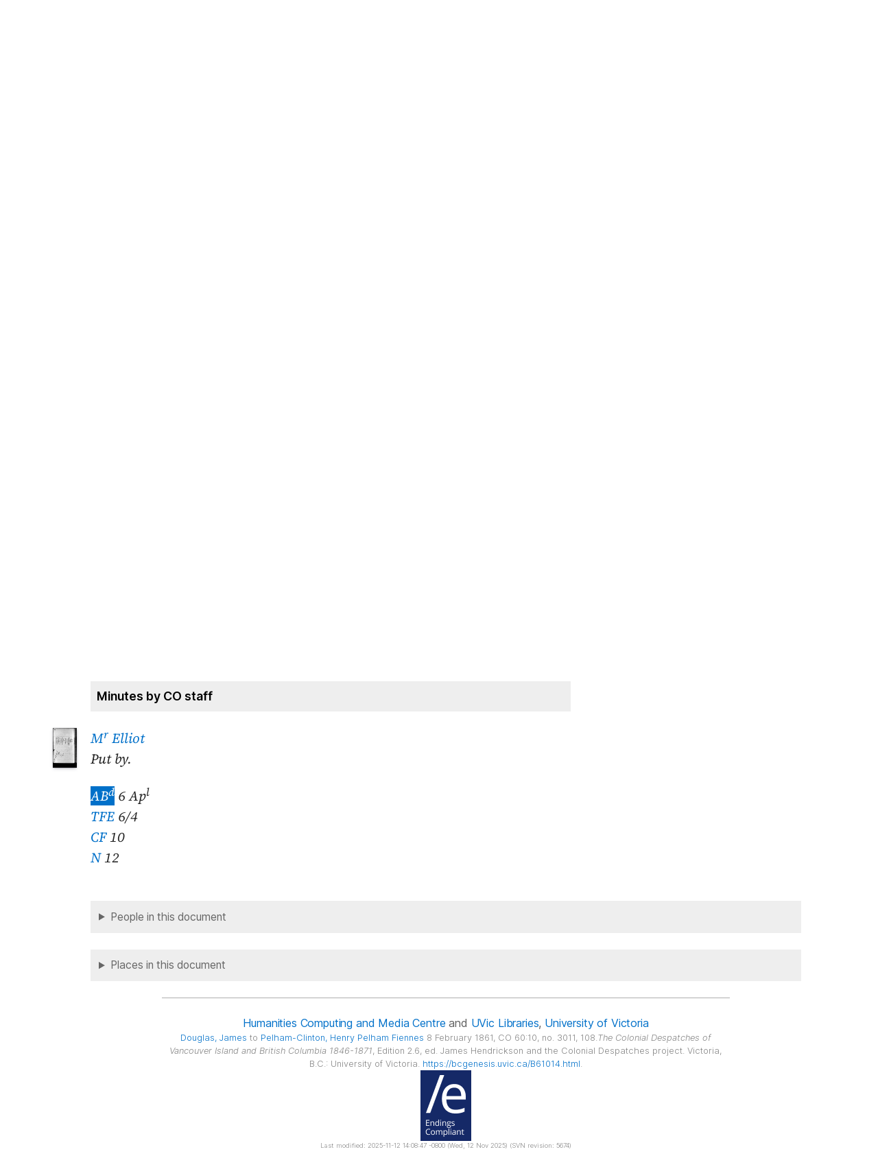

--- FILE ---
content_type: text/html; charset=UTF-8
request_url: https://bcgenesis.uvic.ca/B61014.html?hi=blackwood_aj
body_size: 15829
content:
<!DOCTYPE html><html xmlns="http://www.w3.org/1999/xhtml" xml:lang="en" lang="en" id="B61014">
   <head vocab="http://purl.org/dc/terms/">
      <meta charset="UTF-8"/>
      <meta name="viewport" content="width=device-width, initial-scale=1.0"/>
      <title>Douglas,     James to Pelham-Clinton,  Henry Pelham Fiennes 8 February 1861, CO 60:10, no. 3011, 108.</title>
      <link rel="stylesheet" href="css/ol.css" type="text/css"/><script src="js/persist.js"></script><script src="js/enhance.js"></script><script src="js/utilities.js"></script><script src="js/ol.js"></script><link rel="stylesheet" href="css/site.css" type="text/css"/>
      <link rel="apple-touch-icon" sizes="180x180" href="apple-touch-icon.png"/>
      <link rel="icon" type="image/png" sizes="32x32" href="favicon-32x32.png"/>
      <link rel="icon" type="image/png" sizes="16x16" href="favicon-16x16.png"/>
      <link rel="manifest" href="site.webmanifest"/>
      <link rel="mask-icon" href="safari-pinned-tab.svg" color="#5bbad5"/>
      <meta name="msapplication-TileColor" content="#da532c"/>
      <meta name="theme-color" content="#ffffff"/>
      <!--Metadata elements for use in staticSearch facets.-->
      <meta name="Date range" class="staticSearch_date" content="1861-02-08"/>
      <meta name="Sender" class="staticSearch_desc" content="Douglas, James"/>
      <meta name="Receiver" class="staticSearch_desc" content="Pelham-Clinton, Henry Pelham Fiennes"/>
      <meta name="Archive record" class="staticSearch_desc" content="CO 60:10" data-ssfiltersortkey="COAA_0060_0010"/>
      <meta name="Document type" class="staticSearch_desc" content="Despatch to London"/>
      <meta name="docSortKey" class="staticSearch_docSortKey" content="z_1861-02-08"/>
      <meta name="docImage" class="staticSearch_docImage" content="images/page.png"/>
      <meta name="Mentions indigenous individuals" class="staticSearch_bool" content="false"/>
      <meta name="Mentions indigenous groups" class="staticSearch_bool" content="false"/>
      <!--Dublin Core metadata elements.-->
      <meta name="dcterms.title" content=" "/>
      <meta name="dcterms.date" content="1861-02-08"/>
      <meta name="dcterms.description" content="Despatch to London"/>
      <meta name="dcterms.source" content=""/>
      <meta name="dcterms.subject" content="Blackwood, Arthur Johnstone"/>
      
      <meta name="People mentioned" class="staticSearch_feat" content="Blackwood, Arthur Johnstone"/>
      
      <meta name="dcterms.subject" content="Douglas, Chief Factor Governor Vice-Admiral Sir James"/>
      
      <meta name="People mentioned" class="staticSearch_feat" content="Douglas, Chief Factor Governor Vice-Admiral Sir James"/>
      
      <meta name="dcterms.subject" content="Elliot, Thomas Frederick"/>
      
      <meta name="People mentioned" class="staticSearch_feat" content="Elliot, Thomas Frederick"/>
      
      <meta name="dcterms.subject" content="Fortescue, 1st Baron Carlingford Chichester"/>
      
      <meta name="People mentioned" class="staticSearch_feat" content="Fortescue, 1st Baron Carlingford Chichester"/>
      
      <meta name="dcterms.subject" content="Pelham-Clinton, 5th Duke of Newcastle Henry Pelham Fiennes"/>
      
      <meta name="People mentioned" class="staticSearch_feat" content="Pelham-Clinton, 5th Duke of Newcastle Henry Pelham Fiennes"/>
      
      <meta name="dcterms.coverage.placeName" content="British Columbia"/>
      
      <meta name="Places mentioned" class="staticSearch_feat" content="British Columbia"/>
      
      <meta name="dcterms.conformsTo" content="XHTML 5"/>
      <meta name="dcterms.type" content="InteractiveResource"/>
      <meta name="dcterms.type" content="Text"/>
      <meta name="dcterms.format" content="text/html"/>
      <meta name="dcterms.identifier" content="B61014"/>
      <meta name="dcterms.publisher" content="University of Victoria, B.C., Canada"/>
      <meta name="dcterms.contributor.sponsors" content="University of Victoria Humanities Computing and Media Centre; University of Victoria Libraries; Ike Barber B.C. History Digitization Project"/>
      <meta name="dcterms.isPartOf" content="The colonial despatches of Vancouver Island and British Columbia 1846-1871"/>
      <meta name="dcterms.creator" content=""/>
      <meta name="dcterms.contributor.editor" content="Hendrickson, James"/>
      <meta name="dcterms.contributor.editor" content="Lutz, John"/>
      <meta name="dcterms.contributor.encoder" content="Shortreed, Kim"/>
      <meta name="dcterms.contributor.encoder" content="Lyall, Gord"/>
      <meta name="dcterms.contributor.encoder" content="Holmes, Martin"/>
   </head>
   <body class="internal">
      <div id="container">
         <div id="siteHeader">
            <h1 title="The official BC seal">Colonial   Despatches</h1>
            <h2>The colonial despatches of Vancouver Island and British Columbia 1846-1871</h2>
         </div>
         <nav>
            <ul id="siteMenu">
               <li class="firstItem"><a href="index.html" accesskey="h"><span class="accKey">H</span>ome</a></li>
               <li><a href="about.html" title="About this project" accesskey="a"><span class="accKey">A</span>bout</a></li>
               <li><a href="decolonizing.html" title="Decolonizing the Despatches" accesskey="z">Decoloni<span class="accKey">z</span>ation</a></li>
               <li><a href="docsByDate.html" title="Browse documents by date" accesskey="b"><span class="accKey">B</span>rowse</a></li>
               <li><a href="ms_images.html" title="Manuscript images" accesskey="m"><span class="accKey">M</span>S images</a></li>
               <li><a href="indexes.html" title="Indexes of people, places and vessels mentioned in the documents" accesskey="x">Inde<span class="accKey">x</span>es</a></li>
               <li><a href="mapGallery.html" accesskey="p">Ma<span class="accKey">p</span>s</a></li>
               <li><a href="disclaimer.html" accesskey="d"><span class="accKey">D</span>isclaimer</a></li>
               <li><a href="credits.html" accesskey="c"><span class="accKey">C</span>redits</a></li>
               <li><a href="search.html" title="Search the document collection" accesskey="s"><span class="accKey">S</span>earch</a></li>
            </ul>
         </nav>
         <div class="correspondence_doc">
            <div class="navPointers"><a href="xml/original/B61014.xml" title="XML"><span class="accKey">X</span>ML</a> | <a href="B61013.html">Preceding document</a> | <a href="V61010.html">Next document</a> | <a href="#citation">Cite this document</a></div>
            <div class="metadata">
               <div class="pageImageLink" id="co_60_10_00109r.jpg"><a href="imageBrowser.html?img=co_60_10_00109r.jpg"><img alt="Manuscript image" title="Manuscript image" style="width: 60px" src="https://hcmc.uvic.ca/~coldesp/jpg_scans/jpg_thumbnail/co_60_10/co_60_10_00109r.jpg"/></a></div>
               <h2>Despatch to London<br/><span class="title_"><a class="persName" href="douglas_j.html" data-targid="douglas_j"><strong>Douglas</strong>,     James</a> to <a class="persName" href="newcastle.html" data-targid="newcastle"><strong>Pelham-Clinton</strong>,  Henry Pelham Fiennes</a> 8 February 1861, CO 60:10, no. 3011, 108.</span></h2>
               <details class="abstract">
                  <summary>Abstract</summary>
                  <div class="para">Despatch to London. 
                     Minutes (1).</div>
                  
                  
                  <div class="para">
                     <a class="persName" href="douglas_j.html" data-targid="douglas_j">Douglas</a> acknowledges <a class="persName" href="fortescue.html" data-targid="fortescue">Fortescue</a>'s <q>despatch No 56 of the <span class="date" title="1860-10-26">26th October</span> last
                        permitting me under certain circumstances to afford temporary pecuniary assistance
                        to Ministers of Religion in
                        <a class="placeName" href="british_columbia.html" data-targid="british_columbia">British Columbia</a>.</q>
                     </div>
                  </details>
            </div>
            
            
            
            
            
            
            <h5 class="head">
               No. 14
               </h5>
            
            <div class="opener">
               <span class="date" title="1861-02-08">8 February 1861</span>
               </div>
            
            <div class="para">
               I have the honor to acknowledge the receipt of <a class="persName" href="fortescue.html" data-targid="fortescue">M<span class="footnote">r</span> Fortescue</a>'s
               despatch N<span class="footnote">o</span> 56 of the <span class="date" title="1860-10-26">26<span class="footnote">th</span> October</span> last permitting me under certain circumstances to afford temporary pecuniary assistance<span data-el="fw" data-type="catchword" title="This is a catchword." style="text-align: right;">to</span><span class="pageImageLink" id="co_60_10_00109v.jpg"><a href="imageBrowser.html?img=co_60_10_00109v.jpg"><img alt="Manuscript image" title="Manuscript image" style="width: 60px;" src="https://hcmc.uvic.ca/~coldesp/jpg_scans/jpg_thumbnail/co_60_10/co_60_10_00109v.jpg"/></a></span> to Ministers of Religion in <a class="placeName" href="british_columbia.html" data-targid="british_columbia">British Columbia</a> and illustrating
               the mode in which I should guard myself if it should appear
               necessary to avail myself of that permission, and I beg to
               return my most sincere thanks for the kind manner in which my
               suggestions on this subject have been received, and for the
               power that is now given me to act should it appear<span data-el="fw" data-type="catchword" title="This is a catchword." style="text-align: right;">desirable</span><span class="pageImageLink" id="co_60_10_00110r.jpg"><a href="imageBrowser.html?img=co_60_10_00110r.jpg"><img alt="Manuscript image" title="Manuscript image" style="width: 60px;" src="https://hcmc.uvic.ca/~coldesp/jpg_scans/jpg_thumbnail/co_60_10/co_60_10_00110r.jpg"/></a></span> desirable.
               </div>
            
            <div class="closer">
               I have the honor to be<br/>
               My Lord Duke,<br/>
               Your Grace's most obedient<br/>
               and humble Servant<br/>
               <a class="persName" href="douglas_j.html" data-targid="douglas_j">James Douglas</a><br/>
               </div>
            
            
            
            <div data-type="minutes">
               <h5>Minutes by CO staff</h5>
               
               <div data-type="minute_entry"><span class="pageImageLink" id="co_60_10_00110v.jpg"><a href="imageBrowser.html?img=co_60_10_00110v.jpg"><img alt="Manuscript image" title="Manuscript image" style="width: 60px;" src="https://hcmc.uvic.ca/~coldesp/jpg_scans/jpg_thumbnail/co_60_10/co_60_10_00110v.jpg"/></a></span>
                  
                  <div class="para"><span style="text-decoration: underline;"><a class="persName" href="elliot_tf.html" data-targid="elliot_tf">M<span class="footnote">r</span> Elliot</a></span><br/>
                     Put by.
                     </div>
                  
                  <div class="closer">
                     <div class="signed"><a class="persName" href="blackwood_aj.html" data-targid="blackwood_aj">AB<span class="footnote">d</span></a>
                        <span class="date" title="1861-04-06">
                           6 Ap<span class="footnote">l</span>
                           </span>
                        </div>
                     
                     <div class="signed"><a class="persName" href="elliot_tf.html" data-targid="elliot_tf">TFE</a>
                        <span class="date" title="1861-04-06">
                           6/4
                           </span>
                        </div>
                     
                     <div class="signed"><a class="persName" href="fortescue.html" data-targid="fortescue">CF</a>
                        <span class="date" title="1861-04-10">
                           10
                           </span>
                        </div>
                     
                     <div class="signed"><a class="persName" href="newcastle.html" data-targid="newcastle">N</a>
                        <span class="date" title="1861-04-12">
                           12
                           </span>
                        </div>
                     </div>
                  </div>
               </div>
            
            <div id="backMatter">
               <details class="entities" data-type="person" open="">
                  <summary>People in this document</summary>
                  <p id="blackwood_aj_placeholder"><a class="persName" data-targid="blackwood_aj" href="blackwood_aj.html"><strong>Blackwood</strong>, Arthur Johnstone</a></p>
                  <p id="douglas_j_placeholder"><a class="persName" data-targid="douglas_j" href="douglas_j.html"><strong>Douglas</strong>,     James</a></p>
                  <p id="elliot_tf_placeholder"><a class="persName" data-targid="elliot_tf" href="elliot_tf.html"><strong>Elliot</strong>, Thomas Frederick</a></p>
                  <p id="fortescue_placeholder"><a class="persName" data-targid="fortescue" href="fortescue.html"><strong>Fortescue</strong>,  Chichester</a></p>
                  <p id="newcastle_placeholder"><a class="persName" data-targid="newcastle" href="newcastle.html"><strong>Pelham-Clinton</strong>,  Henry Pelham Fiennes</a></p>
               </details>
               <details class="entities" data-type="place" open="">
                  <summary>Places in this document</summary>
                  <p id="british_columbia_placeholder"><a href="british_columbia.html" data-targid="british_columbia" class="placeName">British Columbia</a></p>
               </details>
            </div>
            <footer>
               <div id="siteCredits"><a href="https://hcmc.uvic.ca">Humanities Computing and Media Centre</a> and <a href="https://www.uvic.ca/library/">UVic Libraries</a>, <a href="https://www.uvic.ca">University of Victoria</a></div>
               <div id="citation"><a class="persName" href="douglas_j.html" data-targid="douglas_j"><strong>Douglas</strong>,     James</a> to <a class="persName" href="newcastle.html" data-targid="newcastle"><strong>Pelham-Clinton</strong>,  Henry Pelham Fiennes</a> 8 February 1861, CO 60:10, no. 3011, 108.<span class="title_m">The Colonial Despatches of Vancouver Island and British Columbia 1846-1871</span>, Edition 2.6, ed. James Hendrickson and the Colonial Despatches project. Victoria,
                  B.C.: University of Victoria. <a href="B61014.html">https://bcgenesis.uvic.ca/B61014.html</a>.
                  </div>
               <div id="endingsLogo"><a href="https://endings.uvic.ca/compliance.html"><img src="images/endings_logo_badge_dark.png" width="74" height="103" alt="This site is compliant with the Project Endings Principles."/></a></div>
               <div id="svnInfo">Last modified: 2025-11-12 14:08:47 -0800 (Wed, 12 Nov 2025) (SVN revision: 5674)</div>
            </footer>
            <div id="notePopup" style="display: none;">
               <div class="popupCloser" onclick="this.parentNode.style.display = 'none';">x</div>
               <div id="noteContent"></div>
            </div>
            <div id="infoPopup" style="display: none;">
               <div class="popupCloser" onclick="this.parentNode.style.display = 'none';">x</div>
               <div id="infoContent"></div>
            </div>
         </div>
      </div>
   </body>
</html>